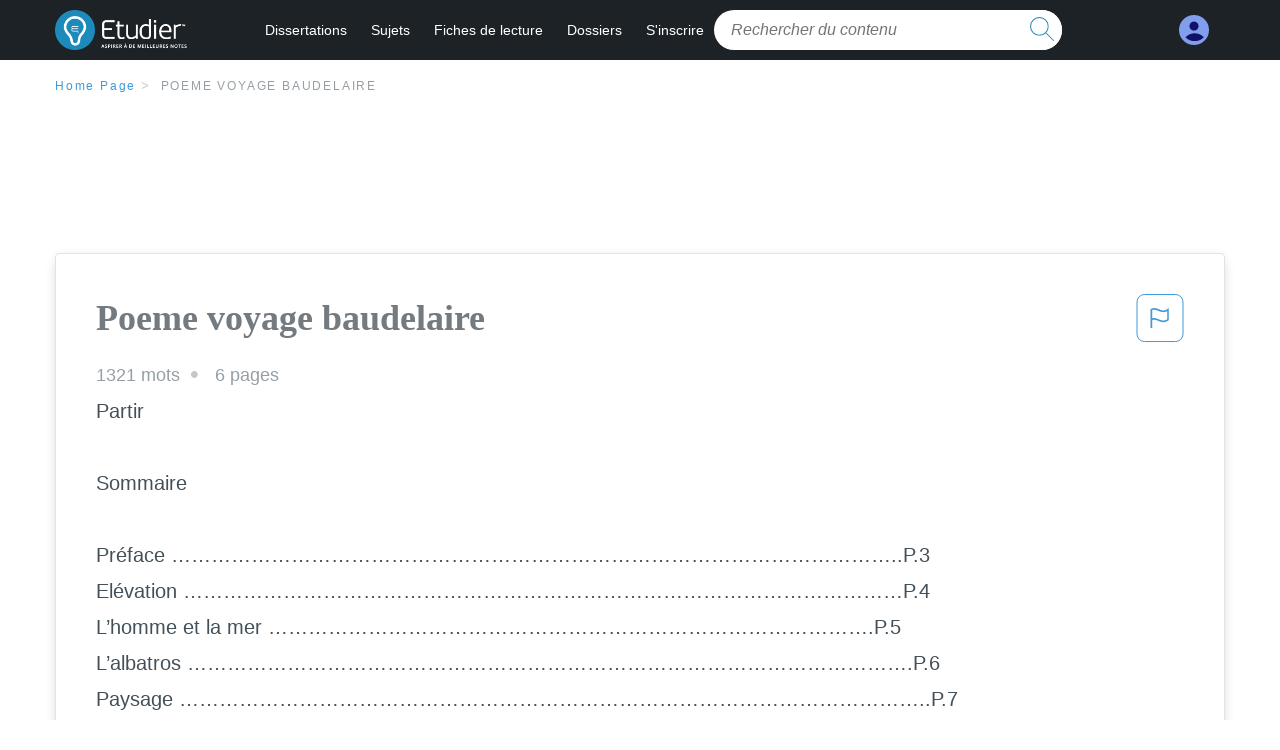

--- FILE ---
content_type: text/html; charset=UTF-8
request_url: https://www.etudier.com/dissertations/Poeme-Voyage-Baudelaire/568191.html
body_size: 2398
content:
<!DOCTYPE html>
<html lang="en">
<head>
    <meta charset="utf-8">
    <meta name="viewport" content="width=device-width, initial-scale=1">
    <title></title>
    <style>
        body {
            font-family: "Arial";
        }
    </style>
    <script type="text/javascript">
    window.awsWafCookieDomainList = ['monografias.com','cram.com','studymode.com','buenastareas.com','trabalhosfeitos.com','etudier.com','studentbrands.com','ipl.org','123helpme.com','termpaperwarehouse.com'];
    window.gokuProps = {
"key":"AQIDAHjcYu/GjX+QlghicBgQ/7bFaQZ+m5FKCMDnO+vTbNg96AEjXDd5GG2UH21aRSEdOOwEAAAAfjB8BgkqhkiG9w0BBwagbzBtAgEAMGgGCSqGSIb3DQEHATAeBglghkgBZQMEAS4wEQQMJRvj6KHN1SZDyy/bAgEQgDuB43sNIUY3n1BtkX7MJggT1sT3DunwpTm7Vis+NY8Ug+2LuSOB5YQEK8OE4REU0M09ckOEhHSpn/2kHw==",
          "iv":"D549UACu8gAACZHJ",
          "context":"0jIBlPCZCZ4efBvVws0zWGyUcxcYKNUuNZkwwaY0DcZOom19RFdSQx7dfVqdtexf47pbHZfLT6R5A0xcahH6MqgcQV84LMMqvBQmauYLWZ+zfQyjNDUfb3KJ7FWBbVqQSIuV+INzDWSGZga11O6e3N3X5romG0rgdKNKAwZ62/26zAz7lyfWycUnWmpP8VVRtxeo833i7s1mRR/AWt2jlGFs9MhUF6C71va8hVYLUDzJOYM0dMaAyQLHsr2N4mKyjNqDmqVbMz6s6FU/oTndfB9EoT4GOmj/uVXF9OADhwx7nCkDCvkl4Bl0NR1VgYePBaNVKiPko93DbOMAxwzu4F3ZmHqgqNIKa0dhtyqtFFfG2oMhgtJcn8LV5rHjtjJMHjxX+2/hrCqFmx75vwMxB0EfZmAn0H8AYf9HT8LuuO/qUyrrXHDCt938gBjY4+zc2x3l4VPt0hkw2ZZJkAZ4arVmJSrBCF0uo7YhyBioOVV0XXv3xobq2mtQzFO+pW39vlbbwJvifkeJDz9lzYjHvCVihpyJx9CZ9jN4mdQSS6XSwmrpv55A4UIRtTuMLHdO9smgPSo0+WEgxhjWViRY/45eDNSjg66xPTbXc3/KhqDxyeV1n6wXOHgRJT9eW4++vOlSgC7LUi/+VRKxnZbii0YjFBNrqqOYpK9w0S0K8QC4QccsunPN+TRO3oKLGW03Gd5zr27T1BEurW6193FjhC0D6MEVsXNIYEECT0w28yJA+WxbK60M8bpxDpEJHkzGFx+IANjPkd6PZPypwsU2V6BQfg=="
};
    </script>
    <script src="https://ab840a5abf4d.9b6e7044.us-east-2.token.awswaf.com/ab840a5abf4d/b0f70ab89207/ac06135f9ed1/challenge.js"></script>
</head>
<body>
    <div id="challenge-container"></div>
    <script type="text/javascript">
        AwsWafIntegration.saveReferrer();
        AwsWafIntegration.checkForceRefresh().then((forceRefresh) => {
            if (forceRefresh) {
                AwsWafIntegration.forceRefreshToken().then(() => {
                    window.location.reload(true);
                });
            } else {
                AwsWafIntegration.getToken().then(() => {
                    window.location.reload(true);
                });
            }
        });
    </script>
    <noscript>
        <h1>JavaScript is disabled</h1>
        In order to continue, we need to verify that you're not a robot.
        This requires JavaScript. Enable JavaScript and then reload the page.
    </noscript>
</body>
</html>

--- FILE ---
content_type: text/html; charset=utf-8
request_url: https://www.etudier.com/dissertations/Poeme-Voyage-Baudelaire/568191.html
body_size: 12596
content:
<!DOCTYPE html>
<html lang="fr">

<head>
    <!--onetrust-->
    <script type="text/javascript" src="https://cdn.cookielaw.org/consent/93697458-37c8-473a-a18f-3cfb3c35142b/OtAutoBlock.js" ></script>
    <!--end onetrust-->    <style>@media screen and (max-width:39.9375em){#essay_ad_top{height:50px;min-width:300px;max-width:320px;overflow:hidden;margin:auto auto 2rem}#essay_ad_related{height:250px;width:300px;margin:auto}.section--footer{padding-bottom:60px!important}}@media screen and (min-width:40em){#essay_ad_related,#essay_ad_top{min-width:728px;max-width:970px;margin:auto}#essay_ad_top{height:90px;overflow:hidden;margin-bottom:2rem}#essay_ad_related{min-height:90px;max-height:250px}.section--footer{padding-bottom:100px!important}}.essay-heading-title{display:flex;justify-content: space-between;}.btn-content-flagging{color:#419ad9;cursor: pointer;}</style>
    <!--global head tags-->
    <!--css:SYNC-->
    <link href="//beckett.etudier.com/1.17/css/etudier.fonts.1.17.203.min.css" media="screen"  rel="stylesheet" type="text/css" >
    
    
    <!--webfont-->
    <script data-ot-ignore>var WebFontConfig = { google: { families: ['Open+Sans',] } };</script>
    <script data-ot-ignore src="//ajax.googleapis.com/ajax/libs/webfont/1.6.16/webfont.js" async></script>
    <noscript><link rel="preconnect" href="//fonts.googleapis.com/css?family=Open+Sans"></noscript>
    <!--route specific sync tags-->
    <script>
        window.dataLayer = window.dataLayer || [];
        var gtmEnv = 'true' ? 'production' : 'development';
        dataLayer.push({"environment": gtmEnv});
        dataLayer.push({"version":"2.1.134"});
    </script>
    
    <!-- Google Tag Manager -->
    <script>(function(w,d,s,l,i){w[l]=w[l]||[];w[l].push({'gtm.start':
    new Date().getTime(),event:'gtm.js'});var f=d.getElementsByTagName(s)[0],
    j=d.createElement(s),dl=l!='dataLayer'?'&l='+l:'';j.setAttributeNode(d.createAttribute('data-ot-ignore'));j.setAttribute('class','optanon-category-C0001');j.async=true;j.src=
    'https://www.googletagmanager.com/gtm.js?id='+i+dl;f.parentNode.insertBefore(j,f);
    })(window,document,'script','dataLayer','GTM-W7CK8X');</script>
    <!-- End Google Tag Manager -->
    <script data-ot-ignore type="text/javascript" src="https://ab840a5abf4d.edge.sdk.awswaf.com/ab840a5abf4d/b0f70ab89207/challenge.compact.js" defer></script>
    <meta charset="utf-8" />
    <meta http-equiv="X-UA-Compatible" content="IE=edge" />
    <meta name="viewport" content="width=device-width, initial-scale=1.0" />
    <title>Poeme voyage baudelaire - 1321 Mots | Etudier</title>
    <meta name="description" content="Partir Sommaire Préface ………………………………………………………………………………………………..P.3 Elévation ………………………………………………………………………………………………P.4 L’homme et la mer...">
    <meta name="HandheldFriendly" content="True" />
    <link rel="canonical" href="https://www.etudier.com/dissertations/Poeme-Voyage-Baudelaire/568191.html" />
</head>

<body>

    <!-- Google Tag Manager (noscript) -->
    <noscript><iframe src="https://www.googletagmanager.com/ns.html?id=GTM-W7CK8X"
    height="0" width="0" style="display:none;visibility:hidden"></iframe></noscript>
    <!-- End Google Tag Manager (noscript) -->    
    <script>
        window.addEventListener('DOMContentLoaded', (event) => {
            const isSignedIn = window.localStorage.getItem('splat.aToken');
            if (isSignedIn) {
                document.getElementById('dashboard-link').style.removeProperty('display');
            } else {
                document.getElementById('subscribe-link').style.removeProperty('display');
            }
        });
    </script>
    <header class="header-splat stickyheader fixed-top">
      <div class="row">
          <div class="columns hide-for-medium-only small-1 medium-0 large-2 header-splat__columns">
              <a href="/" class="show-for-large display-block full-height header-logo" style="top: 0px;">
                  <div class="header-splat__logo-container"></div>
              </a>
          </div>
          <div class="columns small-4 medium-4 header-splat__columns hide-for-large-up ">
              <div class="full-height" style="position: relative;left: 4px;top: -3px;">
                  <a href="/">
                      <div class="header-splat__logo-container"></div>
                  </a>
              </div>
          </div>
          <div class="columns small-5 medium-7 large-9 header-splat__search-box-container">
              <div class="header-navigation">
                  <nav>
                      <div class="nav-mobile">
                        <a id="nav-toggle" role="button" aria-label="Hamburger menu" aria-expanded="false" 
                            href="javascript:void(0);" class="bv-popup-parent"
                            data-bv-click="toggleClass('display-none'):'navbar-dropdown';toggleClass('active'):'nav-toggle';toggleAttr('aria-expanded','true','false'):'nav-toggle';"
                        ><span></span></a>
                      </div>
                      <ul id="navbar-dropdown" class="nav-list display-none">
                          <li class="active">
                              <a href="https://www.etudier.com/dissertations/">Dissertations</a>
                          </li>
                          <li>
                              <a href="https://www.etudier.com/sujets/">Sujets</a>
                          </li>
                          <li>
                              <a href="https://www.etudier.com/fiches-de-lecture/">Fiches de lecture</a>
                          </li>
                          <li>
                              <a href="https://www.etudier.com/dossiers/">Dossiers</a>
                          </li>
                          <li id="subscribe-link" style="display:none !important;">
                              <a href="https://www.etudier.com/sign-up">S'inscrire</a>
                          </li>
                      </ul>
                  </nav>
                  <div class="search-box header-splat__search-box header-splat__search-box--low search-box z-index-2 " id="etudier__search-box">
                      <form class="toggle-trigger searchbox-white" action="https://www.etudier.com/search" method="GET">
                          <input type="text" name="query" class="search-box__input--splat-header search-box__input--auto italic" placeholder="Rechercher du contenu" />
                          <button class="search-box__button search-box__button--splat-header" type="submit"  aria-label="search button">
                            <div class="search-box__svg-cont">
                              <img class="search-box__svg search-box__svg-middle" src="//beckett.etudier.com/1.17/images/icons/etudier/magnifying-glass.svg" height="24" width="24" alt="search icon"/>
                            </div>
                          </button>
                      </form>
                  </div>
              </div>
          </div>
          <div class="columns small-2 medium-1 large-1 header-splat__columns">
              <div class="header-splat__columns align-right burger" id="dashboard-link">
                  <a href="https://www.etudier.com/dashboard" rel="nofollow" aria-label="My Account">
                      <div class="full-height vert-align-middle display-inline-block cursor-pointer position-relative">
                          <div class="vert-center"><img width="30" height="30" src="//beckett.etudier.com/1.17/images/icons/user-icon-light-blue-dark-blue.svg" alt="user icon" />
                          </div>
                      </div>
                  </a>
              </div>
          </div>
      </div>
    </header>

    <div class="etu-main-container">
        <script>
    //document-related vars
    window.etudier = window.etudier || {};
    window.etudier.document = window.etudier.document || {};
    window.etudier.document.page_count = 6;
    window.etudier.documentId = '568191';
</script>
<section class="row small-12 columns">
    <nav class="nav-breadcrumbs padding-top-1 padding-bottom-1">
            <a href="/" class="nav-breadcrumbs__item capitalize brand-primary">Home Page</a>
            <a class="nav-breadcrumbs__item">Poeme voyage baudelaire</a>
    </nav>
</section>
<div id="essay_ad_top"></div>
<section class="row columns">
    <article class="">
        <div class="row">
            <div class="columns small-12 position-relative">
                <main>
                    <div class="position-relative paper-body text-xl display-block no-border--small no-box-shadow--small no-padding--small">
                        <div class="essay-heading-title">
                            <h1
                                class="heading-l serif weight-600 text-color-primary margin-0-5 break-word word-break">
                                Poeme voyage baudelaire
                            </h1>
                                
                                <span class="btn-content-flagging" id="content-flagging-btn" role="button">
                                    <svg width="48" height="49" viewBox="0 0 48 49" fill="none" xmlns="http://www.w3.org/2000/svg">
                                        <rect x="1" y="0.5" width="46" height="47.0413" rx="7.5" stroke="currentcolor"/>
                                        <path d="M16.1668 34.0413H14.5V15.2062L14.9167 14.9561C17.667 13.206 20.2506 14.2061 22.7508 15.2062C25.5844 16.3729 28.168 17.373 31.5017 14.9561L32.8351 14.0394V26.1239L32.5018 26.3739C28.418 29.3742 25.0844 28.0408 22.0841 26.7906C19.9172 25.9572 18.0837 25.2071 16.1668 26.1239V34.0413ZM18.0837 24.0404C19.6672 24.0404 21.2507 24.6238 22.7508 25.2905C25.4177 26.3739 28.0013 27.374 31.1683 25.2905V17.2064C27.668 19.0399 24.751 17.8731 22.0841 16.7897C19.9172 15.9562 18.0837 15.2062 16.1668 16.1229V24.2904C16.8336 24.1237 17.417 24.0404 18.0837 24.0404Z" fill="currentcolor"/>
                                    </svg>
                                </span>
                                <script type="text/javascript" defer src="/etu/js/contentFlagging.min.js?v=2.1.134"></script>
                                <div class="content-flagging-modal sb-modal" id="content-flagging-reason-modal" style="display:none">
                                    <div class="sb-modal-dialog small-11 large-4">
                                        <div class="sb-modal-content">
                                            <div class="sb-modal-header">
                                                <div class="row small-12">
                                                    <h2 class="columns small-10 sb-modal-title">Signaler ce document</h2>
                                                    <div class="columns small-2">
                                                        <span class="sb-close">&times;</span>
                                                    </div>            
                                                </div>         
                                            </div>
                                            <div class="sb-modal-body">
                                                <h3 class="heading-s">Veuillez choisir une raison</h3>
                                                <div class="content-flagging-reasons">
                                                    <div class="content-flagging-reason">
                                                        <input type="radio" name="reportreason" value="copyright-other-ip-infringement" id="copyright"/>
                                                        <label for="copyright">
                                                            <div>Droits d&#x27;auteur et autres atteintes à la propriété intellectuelle</div>
                                                            <div class="sub-label">Par exemple, violation des droits d&#x27;auteur</div>
                                                        </label>
                                                    </div>
                                
                                                    <div class="content-flagging-reason">
                                                        <input type="radio" name="reportreason" value="privacy-violations" id="privacyViolations"/>
                                                        <label for="privacyViolations">
                                                            <div>Violations de la vie privée</div>
                                                            <div class="sub-label">Par exemple, la divulgation non autorisée de données à caractère personnel</div>
                                                        </label>
                                                    </div>
                                
                                
                                                    <div class="content-flagging-reason">
                                                        <input type="radio" name="reportreason" value="" id="inappropriateContent"/>
                                                        <label for="inappropriateContent">
                                                            <div>Contenu inapproprié</div>
                                                            <div class="sub-label">Par exemple, contenu à caractère terroriste, protection des mineurs, etc.</div>
                                                        </label>
                                                    </div>
                                                </div>
                                                
                                                <div class="content-flagging-cta">
                                                <button class="cancel-cta" >Annuler</button>
                                                <button
                                                    class="next-cta button--disabled"
                                                    disabled
                                                >Suivant</button>
                                                </div>
                                            </div>
                                        </div>
                                    </div>
                                </div>
                                <div class="content-flagging-modal sb-modal" id="content-flagging-confirmation-modal" style="display:none">
                                    <div class="sb-modal-dialog small-11 large-4">
                                        <div class="sb-modal-content">
                                            <div class="sb-modal-header">
                                                <div class="row small-12">
                                                    <h2 class="columns small-10 sb-modal-title">Vous serez redirigé</h2>
                                                    <div class="columns small-2">
                                                        <span class="sb-close">&times;</span>
                                                    </div>            
                                                </div>         
                                            </div>
                                            <div class="sb-modal-body">
                                                <div class="content-flagging-confirmation-txt">
                                                    Lorsque vous cliquez sur &quot;continuer&quot;, vous serez redirigé vers notre formulaire de rapport pour soumettre une demande de retrait
                                                </div>
                                                <div class="content-flagging-cta">
                                                <button class="cancel-cta">Annuler</button>
                                                <button class="next-cta">Continuer</button>
                                                </div>
                                            </div>
                                        </div>
                                    </div>
                                </div>                        </div>
                        <div class="essay-details no-margin--bottom">
                                <span class="essay-details__item">1321 <span>mots</span></span>
                                <span class="essay-details__item">6 pages</span>
                        </div>
                        <div class="paper-body__gradient paper-body__gradient--bottom paper-body__gradient--bottom-abs"></div>
                        <div class="center paper-body__cta paper-body__cta-no-bg">
                            <a
                              class="button button--large-height button--squarish"
                              href="/document/568191"
                              rel="nofollow">
                                  Montre plus
                            </a>
                        </div>
                                    <span class="document__preview">Partir<br />
<br />
Sommaire<br />
<br />
Préface   ………………………………………………………………………………………………..P.3<br />
Elévation   ………………………………………………………………………………………………P.4<br />
L’homme et la mer  ……………………………………………………………………………….P.5<br />
L’albatros ……………………………………………………………………………………………….P.6<br />
Paysage …………………………………………………………………………………………………..P.7<br />
L’appel du large……………………………………………………………………………………..P.8<br />
Parfum exotique……………………………………………………………………………………P.9<br />
Le port …………………………………………………………………………………………………..P.10 <br />
<br />
Préface<br />
Pour cette anthologie j’ai décidé d’aborder le thème du voyage. J’ai choisi ce sujet car l’ailleurs, l’éloignement du pays natal, la recherche de l’exotisme sont depuis toujours des sujets de prédilection pour les poètes. Ce thème m’a donc semblé évident pour une anthologie axée sur la poésie. Pour ma part, le voyage n’est pas seulement une volonté de s’ouvrir aux autres, de découvrir d’autres terre, d’autres cultures.   Le voyage n’est pas qu’un déplacement physique, il est aussi abstrait avec les rêves, la musique ou encore l’art. Il peut être sentimental, mélancolique ou sans retour avec la mort. Toutes les sortes de voyages ont leur place, de celui à travers le monde au voyage spirituel.<br />
Cette anthologie propose sept poèmes illustrant ce thème. Ainsi, chacun de ces poèmes évoque, à sa manière, le voyage. <br />
Premièrement à travers son poème « Parfum exotique », Baudelaire nous raconte un moment sensuel qui donne lieu à des rêveries. En effet, il imagine un lieu chaleureux, exotique et paradisiaque. Malheureusement, cette évasion n’est que temporaire.<br />
Deuxièmement cette fois à travers « l’homme et la mer » le poète essaye de déchiffrer l’analogie entre la mer, symbole de l’immensité et du mouvement, et l’homme qui jouit de sa liberté. Ce poème est plus destiné au voyage physique qu’intérieure.<br />
Le thème du voyage apparaît à plusieurs reprises dans les Fleurs du Mal de Baudelaire. Si l’idée du voyage pour Baudelaire est une aspiration à connaître un autre monde, ce dernier n’a pourtant que très peu voyagé. Son</span>
                                    <br/>
                    </div>
                </main>
            </div>
        </div>
    </article>
</section>
<section class="row ">
    <div class="columns position-relative
        large-12">
        <div id="essay_ad_related"></div>
        <div>
            <h2
                class="heading-m heading-s padding-top-1 margin-2 weight-400 light-gray center uppercase">
                    en relation
            </h2>
        </div>
        <section class="">
            <ul class="unstyled">
                <li>
                    <div class="card card--box-shadow no-border--small no-box-shadow--small no-padding--small">
                        <a class="card__title " href="/dissertations/Article-De-Réponse-De-Baudelaire/190991.html">
                            <h6
                                class=" text-color-secondary serif heading-m break-word word-break">Article de réponse de baudelaire
                            </h6>
                        </a>
                        <span class="card__caption card__caption weight-300 mid-gray text-s">517 mots | 3 pages</span>
                        <div class="card__content-footer-container ">
                            <p class="card__content text-s break-word word-break">On fait douter de mon état mental, on me juge sur ma manière d’écrire mes poèmes, en disant que c’est ignoble, obscène, odieux, repoussant, infecte, mais avez-vous seulement essayé de prendre le temps de lire ce recueil, de comprendre le sens des poèmes. En voyant toutes ses plaintes, j’en conclus que vous l’avez juste survolé, sans chercher à approfondir la compréhension de chacun de mes poèmes. Ce que vous devez savoir, c’est que ceux-ci ne sont pas tous issus de mon imagination, car celle-ci ne fait pas tout. Lorsque que je conçois un poème comme ceux présent dans le recueil, je m’inspire de faits de la vie de tous les jours, que ce soit de la mienne, de la vôtre ou bien celle de vos proches.&hellip;.</p>
                            <div class="row card__footer-links ">
                                <div class="columns">
                                    <a class="card__footer  text-xs" href="/dissertations/Article-De-Réponse-De-Baudelaire/190991.html">
                                    <span class="text-color-secondary weight-500">
                                        montre plus
                                    </span>
                                    </a>
                                </div>
                            </div>
                        </div>
                    </div>
                </li>
                <li>
                    <div class="card card--box-shadow no-border--small no-box-shadow--small no-padding--small">
                        <a class="card__title " href="/dissertations/Désemparé/79770679.html">
                            <h6
                                class=" text-color-secondary serif heading-m break-word word-break">désemparé
                            </h6>
                        </a>
                        <span class="card__caption card__caption weight-300 mid-gray text-s">274 mots | 2 pages</span>
                        <div class="card__content-footer-container ">
                            <p class="card__content text-s break-word word-break">Dans ce poème, nous pouvons retrouver un lexique de mot qui démontre assez bien une incertitude. Nous pouvons observer un environnement qui semble nous plonger dans l’obscurité. Lors de ma lecture, j’ai pu m’imaginer la scène et cela ressemblait fort à une nuit de tempête, dans un endroit éloigné de tout, avec une atmosphère lourde à supporter. Indécision, désorienté, embarrassé, étonné, inquiet, troublé cela ressemble en grande partie à tous les sentiments que véhiculent se poème. Uniquement lorsqu’ils marchent et se dirige vers l’horreur on peut comprendre qu’il est embarrassé.&hellip;.</p>
                            <div class="row card__footer-links ">
                                <div class="columns">
                                    <a class="card__footer  text-xs" href="/dissertations/Désemparé/79770679.html">
                                    <span class="text-color-secondary weight-500">
                                        montre plus
                                    </span>
                                    </a>
                                </div>
                            </div>
                        </div>
                    </div>
                </li>
                <li>
                    <div class="card card--box-shadow no-border--small no-box-shadow--small no-padding--small">
                        <a class="card__title " href="/dissertations/Un-Rêve-a-Bertrand/275304.html">
                            <h6
                                class=" text-color-secondary serif heading-m break-word word-break">Un rêve a. bertrand
                            </h6>
                        </a>
                        <span class="card__caption card__caption weight-300 mid-gray text-s">1259 mots | 6 pages</span>
                        <div class="card__content-footer-container ">
                            <p class="card__content text-s break-word word-break">Ce poème présente un songe plutôt angoissant dont le récit mystérieux surprend par le choix de l'écriture poétique : la prose. On peut alors se demander comment la poésie traduit le rêve. Pour répondre à cette question nous analyserons dans un premier temps les aspects qui relèvent du conte fantastique. Dans un second temps, nous étudierons la relation que le poète entretient avec ce rêve. Dans un troisième temps, nous verrons les procédés poétiques de la prose permettant au rêveur de se raconter.&hellip;.</p>
                            <div class="row card__footer-links ">
                                <div class="columns">
                                    <a class="card__footer  text-xs" href="/dissertations/Un-Rêve-a-Bertrand/275304.html">
                                    <span class="text-color-secondary weight-500">
                                        montre plus
                                    </span>
                                    </a>
                                </div>
                            </div>
                        </div>
                    </div>
                </li>
                <li>
                    <div class="card card--box-shadow no-border--small no-box-shadow--small no-padding--small">
                        <a class="card__title " href="/dissertations/Le-Temps-Dans-l&#x27;-Odyssée/73349.html">
                            <h6
                                class=" text-color-secondary serif heading-m break-word word-break">Le temps dans l&#x27; odyssée
                            </h6>
                        </a>
                        <span class="card__caption card__caption weight-300 mid-gray text-s">3448 mots | 14 pages</span>
                        <div class="card__content-footer-container ">
                            <p class="card__content text-s break-word word-break">Sans doute ces variations seront un trait de l'équipage que nous retrouverons tout au long du poème. Du moins sont-elles ici particulièrement marquées. 
On pourrait même aller jusqu'à dire que s'ils peuvent repartir à l'aube du 3ème jour, c'est parce qu'ils entrent dans le troisième décan du Bélier. Mais il convient de se méfier du symbolisme arithmétique.&hellip;.</p>
                            <div class="row card__footer-links ">
                                <div class="columns">
                                    <a class="card__footer  text-xs" href="/dissertations/Le-Temps-Dans-l&#x27;-Odyssée/73349.html">
                                    <span class="text-color-secondary weight-500">
                                        montre plus
                                    </span>
                                    </a>
                                </div>
                            </div>
                        </div>
                    </div>
                </li>
                <li>
                    <div class="card card--box-shadow no-border--small no-box-shadow--small no-padding--small">
                        <a class="card__title " href="/dissertations/Le-Vaisseau-Dor-1/69189109.html">
                            <h6
                                class=" text-color-secondary serif heading-m break-word word-break">Le Vaisseau dor 1 
                            </h6>
                        </a>
                        <span class="card__caption card__caption weight-300 mid-gray text-s">298 mots | 2 pages</span>
                        <div class="card__content-footer-container ">
                            <p class="card__content text-s break-word word-break">Il a sombré dans l’abîme du Rêve ! 

 Poème composé en 1899
Recueil: Émile Nelligan et son œuvre,
Préface de Louis Dantin, Montréal,
Beauchemin, 1904

Auteur: Caspar David Friedrich
Titre de l’œuvre: Le Voyageur contemplant une mer de
nuage
Année de parution: 1818
Description: L’homme regarde une montagne isolée,
qui serait le Rosenberg. Pour rejoindre Dieu, l'homme
doit traverser cette étendue qui ressemble à une mer
hérissée de récifs dangereux.&hellip;.</p>
                            <div class="row card__footer-links ">
                                <div class="columns">
                                    <a class="card__footer  text-xs" href="/dissertations/Le-Vaisseau-Dor-1/69189109.html">
                                    <span class="text-color-secondary weight-500">
                                        montre plus
                                    </span>
                                    </a>
                                </div>
                            </div>
                        </div>
                    </div>
                </li>
                <li>
                    <div class="card card--box-shadow no-border--small no-box-shadow--small no-padding--small">
                        <a class="card__title " href="/dissertations/Anthologie-Sur-l-Exotisme/63435331.html">
                            <h6
                                class=" text-color-secondary serif heading-m break-word word-break">Anthologie sur l&#x27;exotisme
                            </h6>
                        </a>
                        <span class="card__caption card__caption weight-300 mid-gray text-s">349 mots | 2 pages</span>
                        <div class="card__content-footer-container ">
                            <p class="card__content text-s break-word word-break">&gt; fait référence à la nature une petite touche qui nous rapporte à l’exotisme, &gt; et &gt; nous rappelle plusieurs points de l’exotisme avec les odeurs, les couleurs, les paysages. Dans &gt; Baudelaire parle d’une promesse de voyage, de rêverie. Le poème &gt; l’exotisme est associé au noir ainsi qu’aux parfums de la femme par ailleurs dans &gt; faisant référence au crépuscule, évoquant les sons et les parfums.. Et enfin pour finir avec le poème &gt; le poète décrit des paysages paradisiaques mis en valeur par les richesses du décor.&hellip;.</p>
                            <div class="row card__footer-links ">
                                <div class="columns">
                                    <a class="card__footer  text-xs" href="/dissertations/Anthologie-Sur-l-Exotisme/63435331.html">
                                    <span class="text-color-secondary weight-500">
                                        montre plus
                                    </span>
                                    </a>
                                </div>
                            </div>
                        </div>
                    </div>
                </li>
                <li>
                    <div class="card card--box-shadow no-border--small no-box-shadow--small no-padding--small">
                        <a class="card__title " href="/dissertations/Poème-Le-Beau-Voyage/16693.html">
                            <h6
                                class=" text-color-secondary serif heading-m break-word word-break">Poème le beau voyage
                            </h6>
                        </a>
                        <span class="card__caption card__caption weight-300 mid-gray text-s">348 mots | 2 pages</span>
                        <div class="card__content-footer-container ">
                            <p class="card__content text-s break-word word-break">Le poème « Le beau voyage », de Joachim du Bellay , est un sonnet    qui adopte une forme de lyrisme émotionnelle et qui engage    la nostalgie. Les rimes de ce dernier sont en Alexandrin. 
      La première strophe, qui est écrit à la troisième personne,    nous laisse sous-entendre un soupçon de nostalgie en se comparant    à un autre personnage, Ulysse, qui serait partit en voyage    et serait revenu pour des raisons possiblement personnelles. 
     La seconde strophe est beaucoup plus lourde. Le personnage s’exprime plus intimement, nous soulignant son chaleureux confort envers son « chez-soi » (sa maison, son village et sa province).&hellip;.</p>
                            <div class="row card__footer-links ">
                                <div class="columns">
                                    <a class="card__footer  text-xs" href="/dissertations/Poème-Le-Beau-Voyage/16693.html">
                                    <span class="text-color-secondary weight-500">
                                        montre plus
                                    </span>
                                    </a>
                                </div>
                            </div>
                        </div>
                    </div>
                </li>
                <li>
                    <div class="card card--box-shadow no-border--small no-box-shadow--small no-padding--small">
                        <a class="card__title " href="/dissertations/Antologie/48977.html">
                            <h6
                                class=" text-color-secondary serif heading-m break-word word-break">Antologie
                            </h6>
                        </a>
                        <span class="card__caption card__caption weight-300 mid-gray text-s">544 mots | 3 pages</span>
                        <div class="card__content-footer-container ">
                            <p class="card__content text-s break-word word-break">Le thème principale qui sera abordé dans cette anthologie est le voyage, par le billet de poésie qui est  un des moyens d'expressions qui est le plus utiliser depuis l'antiquité. 
Le premier poème est De mon mystérieux voyage, un poème de Charles van Lerberghe, poète et écrivain belge francophone dont son œuvre la plus connue est La chanson d'Ève (1904). Ce texte possède des rimes suivies ainsi que embrassées ce qui nous permet d'éviter quelque chose de monotone qui est parfois lassant. Le second poème est Depuis que j'ai laisser mon naturel séjour de Joachim du bellay, poète français du XVIème siècle.&hellip;.</p>
                            <div class="row card__footer-links ">
                                <div class="columns">
                                    <a class="card__footer  text-xs" href="/dissertations/Antologie/48977.html">
                                    <span class="text-color-secondary weight-500">
                                        montre plus
                                    </span>
                                    </a>
                                </div>
                            </div>
                        </div>
                    </div>
                </li>
                <li>
                    <div class="card card--box-shadow no-border--small no-box-shadow--small no-padding--small">
                        <a class="card__title " href="/dissertations/Hfiui/60718765.html">
                            <h6
                                class=" text-color-secondary serif heading-m break-word word-break">hfiui
                            </h6>
                        </a>
                        <span class="card__caption card__caption weight-300 mid-gray text-s">3751 mots | 16 pages</span>
                        <div class="card__content-footer-container ">
                            <p class="card__content text-s break-word word-break">Malgré les différentes périodes d’écritures, nous remarquerons que tous ces poètes voient la guerre et les conséquences qu’elle engendre d’une même manière. Au sein de cette anthologie, chaque poète en fonction de son vécu et de sa sensibilité voit ce thème différemment. Cette anthologie propose plusieurs poèmes illustrant ce thème. Ainsi, chacun de ces poèmes évoque, à sa manière, la guerre. 
Dans un premier temps nous établirons une notice biographique de chaque auteur, puis nous démontrerons la cohérence entre ces poèmes et le thème.&hellip;.</p>
                            <div class="row card__footer-links ">
                                <div class="columns">
                                    <a class="card__footer  text-xs" href="/dissertations/Hfiui/60718765.html">
                                    <span class="text-color-secondary weight-500">
                                        montre plus
                                    </span>
                                    </a>
                                </div>
                            </div>
                        </div>
                    </div>
                </li>
                <li>
                    <div class="card card--box-shadow no-border--small no-box-shadow--small no-padding--small">
                        <a class="card__title " href="/dissertations/Anthologie-V2/44165599.html">
                            <h6
                                class=" text-color-secondary serif heading-m break-word word-break">ANTHOLOGIE V2
                            </h6>
                        </a>
                        <span class="card__caption card__caption weight-300 mid-gray text-s">1561 mots | 7 pages</span>
                        <div class="card__content-footer-container ">
                            <p class="card__content text-s break-word word-break">Préface 


 Nous allons étudier une anthologie poétique, composée de cinq poèmes, sur le thème du vent. Vous vous demandez pourquoi ce thème inspire les écrivains et ce qu'il permet d'exprimer ? Ce thème inspire beaucoup de poètes car il permet d'exprimer des sentiments comme la liberté d'où l'expression : (« libre comme l'air ») et de transporter des messages ou d'introduire des thèmes tels que le voyage, l'éphémère, le furtif, le mouvement.&hellip;.</p>
                            <div class="row card__footer-links ">
                                <div class="columns">
                                    <a class="card__footer  text-xs" href="/dissertations/Anthologie-V2/44165599.html">
                                    <span class="text-color-secondary weight-500">
                                        montre plus
                                    </span>
                                    </a>
                                </div>
                            </div>
                        </div>
                    </div>
                </li>
                <li>
                    <div class="card card--box-shadow no-border--small no-box-shadow--small no-padding--small">
                        <a class="card__title " href="/dissertations/Les-Contemplations-Victor-Hugo/244333.html">
                            <h6
                                class=" text-color-secondary serif heading-m break-word word-break">Les contemplations - victor hugo
                            </h6>
                        </a>
                        <span class="card__caption card__caption weight-300 mid-gray text-s">627 mots | 3 pages</span>
                        <div class="card__content-footer-container ">
                            <p class="card__content text-s break-word word-break">Par sa dernière phrase «  tout aimer, ou tout plaindre ! », il lui conseil de développer sa compréhension des hommes et du monde, malgré la cruauté de celui-ci. 
2. 
Nul doute à propos de la signification de ce poème, qui exprime l’amour de l’écrivain pour la nature. Il s’en fait des personnages, animés d’une volonté propre.&hellip;.</p>
                            <div class="row card__footer-links ">
                                <div class="columns">
                                    <a class="card__footer  text-xs" href="/dissertations/Les-Contemplations-Victor-Hugo/244333.html">
                                    <span class="text-color-secondary weight-500">
                                        montre plus
                                    </span>
                                    </a>
                                </div>
                            </div>
                        </div>
                    </div>
                </li>
                <li>
                    <div class="card card--box-shadow no-border--small no-box-shadow--small no-padding--small">
                        <a class="card__title " href="/dissertations/Anthologie/42731488.html">
                            <h6
                                class=" text-color-secondary serif heading-m break-word word-break">anthologie
                            </h6>
                        </a>
                        <span class="card__caption card__caption weight-300 mid-gray text-s">515 mots | 3 pages</span>
                        <div class="card__content-footer-container ">
                            <p class="card__content text-s break-word word-break">- Dans cette anthologie, se trouvent 5cinqpoêmes sur le voyage. Ces cinq poêmes sont d'époques et de styles différents. 
    - Le premier texte est un poême est de Philippe Desportes, intitulé "J'ai longtemps voyagé", courant toujours fortune. Il appartient au mouvment humaniste. (XVI eme siècle)&hellip;.</p>
                            <div class="row card__footer-links ">
                                <div class="columns">
                                    <a class="card__footer  text-xs" href="/dissertations/Anthologie/42731488.html">
                                    <span class="text-color-secondary weight-500">
                                        montre plus
                                    </span>
                                    </a>
                                </div>
                            </div>
                        </div>
                    </div>
                </li>
                <li>
                    <div class="card card--box-shadow no-border--small no-box-shadow--small no-padding--small">
                        <a class="card__title " href="/dissertations/Theme-Uli/569543.html">
                            <h6
                                class=" text-color-secondary serif heading-m break-word word-break">Theme uli
                            </h6>
                        </a>
                        <span class="card__caption card__caption weight-300 mid-gray text-s">441 mots | 2 pages</span>
                        <div class="card__content-footer-container ">
                            <p class="card__content text-s break-word word-break">Cette anthologie propose plusieurs poèmes illustrant ce thème : « L'invitation au voyage » et « Parfum exotique » de Baudelaire, « Le sommeil de Leilah » de Leconte de Lisle, « Clair de lune » de Victor Hugo, « Le bateau Ivre » de Rimbaud, « Brise marine » de Mallarmé, « Le navire mystique » d'Artaud, «  Iles » de Cendrars, ainsi que « Rêve d'Orient ». 
Chacun de ces poèmes, de façon différente, évoque le voyage. Baudelaire&hellip;.</p>
                            <div class="row card__footer-links ">
                                <div class="columns">
                                    <a class="card__footer  text-xs" href="/dissertations/Theme-Uli/569543.html">
                                    <span class="text-color-secondary weight-500">
                                        montre plus
                                    </span>
                                    </a>
                                </div>
                            </div>
                        </div>
                    </div>
                </li>
                <li>
                    <div class="card card--box-shadow no-border--small no-box-shadow--small no-padding--small">
                        <a class="card__title " href="/dissertations/Spleen-Et-Ideal/75300676.html">
                            <h6
                                class=" text-color-secondary serif heading-m break-word word-break">spleen et ideal
                            </h6>
                        </a>
                        <span class="card__caption card__caption weight-300 mid-gray text-s">2137 mots | 9 pages</span>
                        <div class="card__content-footer-container ">
                            <p class="card__content text-s break-word word-break">Le désormais voyageur, courageux d'avoir rêvé jusque là, affrontera deux poèmes se répondant, pourtant séparés dans Spleen et Idéal. Baudelaire découvre le regard hypnotisant de la femme, il avoue tomber à ses pieds. La réponse est écrite dans la même forme et le contenu rejoint le poème de la rencontre. Il est donc normal que ces poèmes doivent se suivre, il est aussi certain que mes voyageurs y trouveront une passion manifeste. Les deux poèmes rassemblés provoquent un déséquilibre morale et émotionnel pour chaque homme qui lira, et chez les femmes se développent une force, et un sentiment de légèreté, de fierté.&hellip;.</p>
                            <div class="row card__footer-links ">
                                <div class="columns">
                                    <a class="card__footer  text-xs" href="/dissertations/Spleen-Et-Ideal/75300676.html">
                                    <span class="text-color-secondary weight-500">
                                        montre plus
                                    </span>
                                    </a>
                                </div>
                            </div>
                        </div>
                    </div>
                </li>
                <li>
                    <div class="card card--box-shadow no-border--small no-box-shadow--small no-padding--small">
                        <a class="card__title " href="/dissertations/Preface/47587515.html">
                            <h6
                                class=" text-color-secondary serif heading-m break-word word-break">PREFACE
                            </h6>
                        </a>
                        <span class="card__caption card__caption weight-300 mid-gray text-s">323 mots | 2 pages</span>
                        <div class="card__content-footer-container ">
                            <p class="card__content text-s break-word word-break">sous tous les aspects qu'il peut revêtir. Nous avons sélectionné sept poèmes d'auteurs, d'époque et de mouvement littéraire variés répartis en deux chapitres. Premièrement, le voyage physique avec «  Bohémien en voyage » de C.Baudelaire, le voyage exotique avec  « Kuchiuk-Hanem » de Louis Bouilhet et enfin l'exil avec «  En regardant vers le pays... » de C.d'Orléans. Deuxièmement, le voyage abstrait, caractérisé par les rêves avec « Kaléidoscope » de P.Verlaine et «&hellip;.</p>
                            <div class="row card__footer-links ">
                                <div class="columns">
                                    <a class="card__footer  text-xs" href="/dissertations/Preface/47587515.html">
                                    <span class="text-color-secondary weight-500">
                                        montre plus
                                    </span>
                                    </a>
                                </div>
                            </div>
                        </div>
                    </div>
                </li>
            </ul>
        </section>
    </div>
</section>
<a href="/content/access" rel="nofollow"></a>
<script type="application/ld+json">
{
  "@context": "http://schema.org",
  "@type": "BreadcrumbList",
  "itemListElement": [{
    "@type": "ListItem",
    "position": 1,
    "item": {
      "@id": "https://www.etudier.com/",
      "name": "Home Page"
    }
  },{
    "@type": "ListItem",
    "position": 2,
    "item": {
      "@id": "https://www.etudier.com/dissertations/Poeme-Voyage-Baudelaire/568191.html",
      "name": "Poeme voyage baudelaire"
    }
  }]
}
</script>
<script type="application/ld+json">
  {
    "@context": "http://schema.org",
    "@type": "Article",
    "mainEntityOfPage": {
      "@type": "WebPage",
      "@id": "https://www.etudier.com/dissertations/Poeme-Voyage-Baudelaire/568191.html"
    },
    "headline": "Poeme voyage baudelaire",
    "image": [
      "images/logos/etudier/etudier-logo.png"
     ],
    "datePublished": "2020-04-03T11:07:35.000Z",
    "dateModified": "2020-04-03T11:07:35.000Z",
    "author": {
      "@type": "Organization",
      "name": "Etudier.com"
    },
    "description": "Partir Sommaire Préface ………………………………………………………………………………………………P3 Elévation ………………………………………………………………………………………………P4 L’homme et la mer"
  }
</script><script>
        
     window.splatconfig = {"PUBLIC_HOME_URL":"https://www.etudier.com","PUBLIC_DOCUMENT_ID_PROP":"document_id","PUBLIC_GOOGLE_RECAPTCHA_SITE_KEY":"6LfXFVoUAAAAAOYOzn3EASh3bIHS2xRajZLXDrGb","PUBLIC_ROUTE_SPA_HANDLER_COPYRIGHT":"react","PUBLIC_FACEBOOK_APP_VERSION":"v12.0","PUBLIC_ROUTE_SPA_HANDLER_PAYMENT":"react","PUBLIC_EXTERNAL_API_URL":"https://api.etudier.com","PUBLIC_SECURE_BASE_URL":"https://www.etudier.com","PUBLIC_SUPPORT_EMAIL":"soutien@etudier.com","PUBLIC_REDIRECT_DASHBOARD_PLANS_TO_PLANS":true,"PUBLIC_ROUTE_SPA_HANDLER_PRIVACY":"react","PUBLIC_ENABLE_TCF_API_2_2":true,"PUBLIC_IS_OFFICIAL_PRODUCTION":true,"PUBLIC_SEARCH_LIMIT":"50","PUBLIC_ERRORS_SENTRY_SRC":"//61cf08d51a6e4bfd9e239472a6a5c97a@o133474.ingest.sentry.io/5402023","PUBLIC_ROUTE_SPA_HANDLER_SIGNUP":"react","PUBLIC_SPLAT_API_VERSION":"2","PUBLIC_UPLOAD_FEATURE_ENABLED":false,"PUBLIC_ROUTE_SPA_HANDLER_AUTHEMAIL":"react","PUBLIC_CITATION_TOOL_SLUG":"generateur-bibliographie/","PUBLIC_LANGUAGE_CODE":"fr","PUBLIC_ROUTE_SPA_HANDLER_TERMS":"react","PUBLIC_SIGNIN_BUTTON_WIDTH":"245px","PUBLIC_UPLOADS_PAGE_HEADING":"Téléchargez un document maintenant pour un accès gratuit!","PUBLIC_SEARCH_ALLOW_LANGUAGE_QUERY":true,"PUBLIC_ROUTE_SPA_HANDLER_SIGNOUT":"react","PUBLIC_NG1_TEMPLATE_URL":"https://s3.amazonaws.com/splat-ng1-templates/","PUBLIC_GOOGLE_APP_ID":"927833758554-mcooacp8a05q95socf0q72350531glcf.apps.googleusercontent.com","PUBLIC_GTM_CONTAINER_ID":"GTM-W7CK8X","PUBLIC_UPLOAD_POPUP_EXPIRY_IN_DAYS":"7","PUBLIC_EXTERNAL_ASSETS_URL":"//beckett.etudier.com/1.17/","PUBLIC_NON_SECURE_BASE_URL":"http://www.etudier.com","PUBLIC_SITE_NAME":"Etudier","PUBLIC_PAYMENT_PAGE_DISCLAIMER_V1":true,"PUBLIC_ALLOWED_LANGUAGES":"fr","PUBLIC_BECKETT_CSS_FONTS_URL":"//beckett.etudier.com/1.17/css/etudier.fonts.1.17.203.min.css","PUBLIC_GOOGLE_SIGNIN_WIDTH":"245","PUBLIC_BECKETT_CSS_ASYNC":true,"PUBLIC_RECURLY_PUB_KEY":"sjc-CpBC3SrvS7L3Z2kAGq6DBy","PUBLIC_FACEBOOK_APP_ID":"105009142918294","PUBLIC_SEARCH_ITEM_LABEL":"Résultats","PUBLIC_ONETRUST_KEY":"93697458-37c8-473a-a18f-3cfb3c35142b","PUBLIC_EXTERNAL_PRIVACY_TEMPLATE_URL_FR":"https://assets.coursehero.com/privacy-policies/privacy_policy_FR-FR.html","PUBLIC_ROUTE_SPA_HANDLER_PAYMENTPROCESSING":"react","PUBLIC_SIGNUP_BUTTON_WIDTH":"263px","PUBLIC_SITE_ID":"13","PUBLIC_CONTENT_FLAGGING_SERVICE":"etudier","PUBLIC_DOCUMENT_COUNT_ESTIMATE":"400,000","PUBLIC_DISABLE_RECENTLY_VIEWED":false,"PUBLIC_CONTENT_FLAGGING_ENABLED":true,"PUBLIC_HTTPS_ONLY":true,"PUBLIC_CONTENT_FLAGGING_ENDPOINT":"https://www.learneo.com/legal/illegal-content-notice","PUBLIC_WEB_FONT":"Open+Sans","PUBLIC_DISABLE_SETTINGS_SOCIAL_ACCOUNTS":true,"PUBLIC_DOMAIN_NAME":"etudier.com","PUBLIC_COOKIE_SIGNED_IN_USERS":true,"PUBLIC_ROUTE_SPA_HANDLER_SIGNIN":"react","PUBLIC_SEARCH_TEMPLATE":"/search?query=%s","PUBLIC_PAYMENTS_PAYPAL_ENABLED":true,"PUBLIC_ERRORS_SENTRY_SEND_UNCAUGHT":true,"PUBLIC_GOOGLE_SIGNUP_WIDTH":"263","PUBLIC_SIGNUP_HEADING":"Devenir membre d'Etudier - c'est GRATUIT","PUBLIC_ROUTE_SPA_HANDLER_SUCCESS":"react","PUBLIC_GA_USER_INFO":true,"PUBLIC_BECKETT_CSS_URL":"//beckett.etudier.com/1.17/css/etudier.1.17.168.min.css","PUBLIC_ROUTE_SPA_HANDLER_PLANS":"react","PUBLIC_VERSION":"5.5.77"};
     
</script> 

    </div>
    
    <footer class="section section--footer no-padding padding-top-1">
        <div class="row">
            <div class="vertical-nav-list">
                <ul class="vertical-nav-list__container">
                    <li class="vertical-nav-list__item display-inline-block--medium margin-right-1 margin-right-1-5--large weight-700 padding-top-1">
                        <a href="https://www.etudier.com/about-us/contact">
                            Contactez-nous
                        </a>
                    </li>
                    <li class="vertical-nav-list__item display-inline-block--medium margin-right-1 margin-right-1-5--large weight-700 padding-top-1">
                        <a href="https://www.etudier.com/generateur-bibliographie/">
                            Générateur de bibliographie
                        </a>
                    </li>
                    <li class="vertical-nav-list__item display-inline-block--medium margin-right-1 margin-right-1-5--large weight-700 padding-top-1">
                        <a href="https://quillbot.com/fr/correcteur-orthographe" target="_blank">
                            Correcteur d'orthographe
                        </a>
                    </li>
                    <li class="vertical-nav-list__item display-inline-block--medium margin-right-1 margin-right-1-5--large weight-700 padding-top-1">
                        <a href="https://www.etudier.com/fiches-de-lecture/">
                            Fiches de lecture
                        </a>
                    </li>
                    <li class="vertical-nav-list__item display-inline-block--medium margin-right-1 margin-right-1-5--large weight-700 padding-top-1">
                        <a href="https://www.learneo.com/legal/copyright-policy?lang=en" target="_blank">
                            Politique de droits d'auteur
                        </a>
                    </li>
                    <li class="vertical-nav-list__item display-inline-block--medium margin-right-1 margin-right-1-5--large weight-700 padding-top-1">
                        <a href="https://www.learneo.com/legal/community-guidelines" target="_blank">
                            Règles de la communauté
                        </a>
                    </li>
                    <li class="vertical-nav-list__item display-inline-block--medium margin-right-1 margin-right-1-5--large weight-700 padding-top-1">
                        <a href="https://www.learneo.com/legal/honor-code" target="_blank">
                            Notre code d'honneur
                        </a>
                    </li>
                    <li class="vertical-nav-list__item display-inline-block--medium margin-right-1 margin-right-1-5--large weight-700 padding-top-1">
                        <a href="https://www.etudier.com/about-us/privacy">
                            Politique de confidentialité
                        </a>
                    </li>
                    <li class="vertical-nav-list__item display-inline-block--medium margin-right-1 margin-right-1-5--large weight-700 padding-top-1">
                        <a href="https://www.etudier.com/about-us/terms">
                            Conditions de service
                        </a>
                    </li>
                    <li class="vertical-nav-list__item display-inline-block--medium margin-right-1 margin-right-1-5--large weight-700 padding-top-1">
                        <a id="ot-sdk-btn" class="ot-sdk-show-settings" style="cursor:pointer;">
                            Ne vendez pas et ne partagez pas mes informations personnelles
                        </a>
                    </li>
                </ul>
            </div>
            <a class="facebook-link" target="_blank" href="https://www.facebook.com/EtudierCom" rel="nofollow">
                <img alt="facebook logo" src="//beckett.etudier.com/1.17/images/logos/social/facebook.svg" loading="lazy" width="25" height="25">
            </a>
            <div class="footer-logo">
                <a href="https://www.etudier.com/">
                    <img alt="Etudier Logo" src="//beckett.etudier.com/1.17/images/logos/etudier/etudier-logo.svg" loading="lazy" width="140" height="40">
                </a>
                <span class="vertical-nav-list__item__anchor text-m mid-gray">
                    &copy; 2026 Etudier.com
                </span>
            </div>
        </div>
    </footer>
    <script type="text/javascript" defer src="//beckett.etudier.com/1.17/js/scripts.1.17.127.min.js"></script>
</body>

</html>
